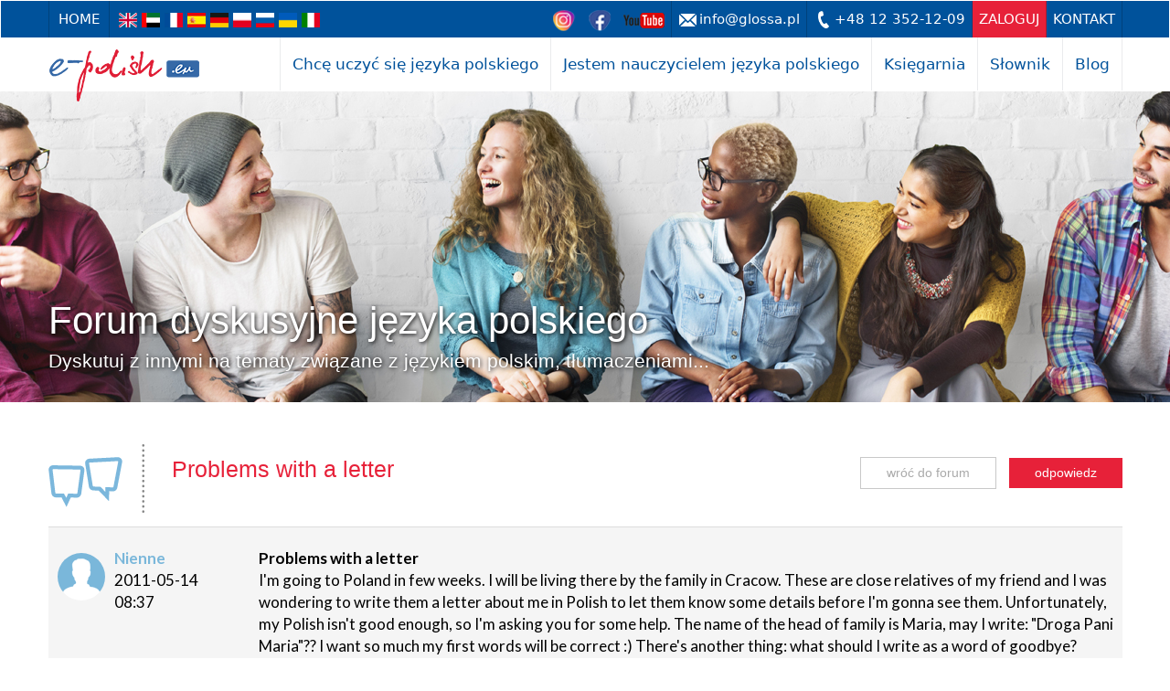

--- FILE ---
content_type: text/html; charset=utf-8
request_url: https://e-polish.eu/forum-dyskusyjne-jezyka-polskiego/polish_grammar_and_vocabulary/problems_with_a_letter
body_size: 6522
content:
<!DOCTYPE html><html lang="pl"><head><meta charset="utf-8"/><meta http-equiv="X-UA-Compatible" content="IE=edge"/><meta name="viewport" content="width=device-width, initial-scale=1"/><meta name="keywords" content="/*forum html keywords*/"/><meta name="author" content="SJO Glossa"/><link rel="icon" href="/favicon.ico?474"/><link rel="alternate" href="/en/forum_dyskusyjne/problems_with_a_letter" hreflang="en"/><link rel="alternate" href="/ar/forum-dyskusyjne-jezyka-polskiego/problems_with_a_letter" hreflang="ar"/><link rel="alternate" href="/fr/forum_dyskusyjne/problems_with_a_letter" hreflang="fr"/><link rel="alternate" href="/es/forum_dyskusyjne/problems_with_a_letter" hreflang="es"/><link rel="alternate" href="/de/forum_dyskusyjne/problems_with_a_letter" hreflang="de"/><link rel="alternate" href="/ru/forum_dyskusyjne/problems_with_a_letter" hreflang="ru"/><link rel="alternate" href="/ua/forum-dyskusyjne-jezyka-polskiego/problems_with_a_letter" hreflang="uk-ua"/><link rel="alternate" href="/it/forum-dyskusyjne-jezyka-polskiego/problems_with_a_letter" hreflang="it"/><title>Polish Grammar and Vocabulary: Problems with a letter</title><link href="/lib/bootstrap-3.3.6-dist/css/bootstrap.min.css" rel="stylesheet"/><link href="/lib/lightbox2-master/css/lightbox.css" rel="stylesheet"/><link href="/theme/glossa.css?474" rel="stylesheet"/><link href="/theme/glossa-ep.css?474" rel="stylesheet"/><link rel="canonical" href="http://e-polish.eu/forum-dyskusyjne-jezyka-polskiego/polish_grammar_and_vocabulary/problems_with_a_letter"/><link rel="stylesheet" href="//cdnjs.cloudflare.com/ajax/libs/morris.js/0.5.1/morris.css"><!--[if lt IE 9]><script src="https://oss.maxcdn.com/html5shiv/3.7.2/html5shiv.min.js"></script><script src="https://oss.maxcdn.com/respond/1.4.2/respond.min.js"></script><![endif]--><meta name="facebook-domain-verification" content="qfr1lnd5luvp6aqr355c2awyufser0"/><!-- Google Tag Manager -->
<script>(function(w,d,s,l,i){w[l]=w[l]||[];w[l].push({'gtm.start':
new Date().getTime(),event:'gtm.js'});var f=d.getElementsByTagName(s)[0],
j=d.createElement(s),dl=l!='dataLayer'?'&l='+l:'';j.async=true;j.src=
'https://www.googletagmanager.com/gtm.js?id='+i+dl;f.parentNode.insertBefore(j,f);
})(window,document,'script','dataLayer','GTM-K3PLSC54');</script>
<!-- End Google Tag Manager --></head><body class="portal53"><!-- Google Tag Manager (noscript) -->
<noscript><iframe src="https://www.googletagmanager.com/ns.html?id=GTM-K3PLSC54" height="0" width="0" style="display:none;visibility:hidden"></iframe></noscript>
<!-- End Google Tag Manager (noscript) --><nav class="navbar"><div class="section-first-menu"><div class="container"><div class="navbar-header"><a class="navbar-home" href="https://e-polish.eu/polski-dla-obcokrajowcow">Home</a><ul class="languages"><li><a href="/en/forum_dyskusyjne/problems_with_a_letter" hreflang="en" title="English"><img src="/theme/img/flags/en.png" alt="English"/></a></li><li><a href="/ar/forum-dyskusyjne-jezyka-polskiego/problems_with_a_letter" hreflang="ar" title="arabski"><img src="/theme/img/flags/ar.png" alt="arabski"/></a></li><li><a href="/fr/forum_dyskusyjne/problems_with_a_letter" hreflang="fr" title="Français"><img src="/theme/img/flags/fr.png" alt="Français"/></a></li><li><a href="/es/forum_dyskusyjne/problems_with_a_letter" hreflang="es" title="español"><img src="/theme/img/flags/es.png" alt="español"/></a></li><li><a href="/de/forum_dyskusyjne/problems_with_a_letter" hreflang="de" title="deutsch"><img src="/theme/img/flags/de.png" alt="deutsch"/></a></li><li><a href="/forum-dyskusyjne-jezyka-polskiego/problems_with_a_letter" hreflang="pl" title="polski"><img src="/theme/img/flags/pl.png" alt="polski"/></a></li><li><a href="/ru/forum_dyskusyjne/problems_with_a_letter" hreflang="ru" title="Русский"><img src="/theme/img/flags/ru.png" alt="Русский"/></a></li><li><a href="/ua/forum-dyskusyjne-jezyka-polskiego/problems_with_a_letter" hreflang="ua" title="український"><img src="/theme/img/flags/ua.png" alt="український"/></a></li><li><a href="/it/forum-dyskusyjne-jezyka-polskiego/problems_with_a_letter" hreflang="it" title="Italiano"><img src="/theme/img/flags/it.png" alt="Italiano"/></a></li></ul></div><div class="navbar-nav"><ul class="nav navbar-nav"><li class="icon"><a href="https://www.instagram.com/glossa_pls/" target="_blank"><img src="/theme/img/sm/instagram23.png"/></a></li><li class="icon"><a href="https://www.facebook.com/glossa.sofl/" target="_blank"><img src="/theme/img/sm/facebook23.png"/></a></li><li class="icon"><a href="https://www.youtube.com/epolisheu" target="_blank"><img src="/theme/img/sm/youtube23.png"/></a></li><li><a href="mailto:info@glossa.pl" class="email">info@glossa.pl</a></li><li><a href="tel:+48 12 352-12-09" class="phone">+48 12 352-12-09</a></li><li><a href="https://e-polish.eu/login" accesskey="l" class="my-account" data-title-1="zaloguj" data-title-2="moje konto" data-url-1="https://e-polish.eu/login" data-url-2="https://e-polish.eu/my">zaloguj</a></li><li><a href="https://e-polish.eu/kontakt-e-polish.eu">Kontakt</a></li></ul></div></div></div><div class="container section-second-menu"><div class="navbar-header"><button type="button" class="navbar-toggle collapsed">menu</button><a class="navbar-brand" href="https://e-polish.eu/polski-dla-obcokrajowcow"><img src="/theme/53/header-logo.png" alt="Szkoła języka polskiego – Glossa" height="59" width="166"/></a> </div><div><ul class="nav navbar-nav"><li class="dropdown multi"><a href="#" class="dropdown-toggle" data-toggle="dropdown" role="button" aria-haspopup="true" aria-expanded="false">Chcę uczyć się języka polskiego</a><ul class="dropdown-menu multi-column columns-4 l"><div class="row"><div class="col-sm-4"><ul class="multi-column-dropdown"><li class="dropdown-header">Nauka polskiego online</li><li><a href="https://e-polish.eu/kursy-jezyka-polskiego-online">Kursy języka polskiego online (self-study)</a></li><li><a href="https://e-polish.eu/lekcje-indywidualne-polskiego-online">Lekcje indywidualne online</a></li><li><a href="https://e-polish.eu/multimedialny-slownik-polskiego-dla-obcokrajowcow">Słownik multimedialny</a></li><li><a href="https://e-polish.eu/opinie-studentow-e-polish.eu">Opinie studentów</a></li></ul></div><div class="col-sm-4"><ul class="multi-column-dropdown"><li class="dropdown-header">Kursy polskiego w Polsce</li><li><a href="https://e-polish.eu/szkola-jezyka-polskiego-dla-obcokrajowcow-krakow">Szkoła języka polskiego</a></li><li><a href="https://e-polish.eu/kursy-jezyka-polskiego-dla-obcokrajowcow">Kursy języka polskiego</a></li><li><a href="https://e-polish.eu/nauka-jezyka-polskiego-wycieczki-warsztaty-spotkania">Wycieczki, warsztaty, spotkania...</a></li><li></li><li><a href="https://e-polish.eu/pytania_i_odpowiedzi_2">Pytania i odpowiedzi dla studentów</a></li></ul></div><div class="col-sm-4"><ul class="multi-column-dropdown"><li class="dropdown-header">&nbsp;</li><li><a href="https://e-polish.eu/test-jezyka-polskiego-online">Sprawdź swój polski!</a></li><li><a href="https://e-polish.eu/forum-dyskusyjne-jezyka-polskiego">Forum dyskusyjne języka polskiego</a></li></ul></div></div></li></ul></li><li class="dropdown"><a href="#" class="dropdown-toggle" data-toggle="dropdown" role="button" aria-haspopup="true" aria-expanded="false">Jestem nauczycielem języka polskiego</a><ul class="dropdown-menu"><li><a href="https://e-polish.eu/platforma-e-polish.eu-dla-nauczycieli-jezyka-polskiego">Platforma e-polish.eu</a></li><li><a href="https://e-polish.eu/nauczanie-jezyka-polskiego-online">Nauczanie języka polskiego online</a></li><li><a href="https://e-polish.eu/przykladowe-materialy-do-nauczania-polskiego-online">Przykładowe materiały online</a></li><li><a href="https://e-polish.eu/nauka-jezyka-polskiego-bezplatna-wersja-demo-e-polish.eu">Wersja demo i dostęp do platformy</a></li><li><a href="https://sklep.e-polish.eu/szkolenia/">Szkolenia i konferencje metodyczne jpjo</a></li><li><a href="https://e-polish.eu/forum-metodyczne-dla-nauczycieli-jezyka-polskiego-jako-obcego">Forum metodyczne dla nauczycieli języka polskiego</a></li><li><a href="https://e-polish.eu/forum_e-polish.eu_dla_nauczycieli">Forum e-polish.eu dla nauczycieli</a></li><li><a href="/blog/category/dla-nauczyciela-jezyka-polskiego-dla-obcokrajowcow/">Blog dla nauczycieli jpjo</a></li><li><a href="https://e-polish.eu/pytania-i-odpowiedzi">Pytania i odpowiedzi</a></li></ul></li><li><a class="external-shop" href="https://sklep.e-polish.eu/">Księgarnia</a></li><li><a href="http://slownik.e-polish.eu">Słownik</a></li><li><a href="/blog">Blog</a></li><li role="presentation" class="dropdown more" style="display:none;"><a class="dropdown-toggle" data-toggle="dropdown" href="#" role="button" aria-haspopup="true" aria-expanded="false"><span class="caret"></span></a><ul class="dropdown-menu dropdown-menu-right"></ul></li>
</ul></div> </div></nav><div class="section-image"><div class="bg" style="background-image: url(/foto/53/00111963-f3000x340.jpeg);"></div><img src="/foto/53/00111963.jpeg" alt="" height="340" style="min-height:340px;"><div class="container"><h1>Forum dyskusyjne języka polskiego<small><br/>Dyskutuj z innymi na tematy związane z językiem polskim, tłumaczeniami...</small></h1></div></div>
<div class="section-content"><div class="container"><div class="section-content"><img src="/theme/53/forum/forum_icon.png" style="float:left;margin:6px 30px 15px 0;"/><meta name="description" content="I&#039;m going to Poland in few weeks. I will be living there by the family in Cracow. These are close relatives of my friend and I was wondering to..."/><div class="forum-buttons"><a href="/forum-dyskusyjne-jezyka-polskiego/polish_grammar_and_vocabulary" class="button">wróć do forum</a><a href="https://e-polish.eu/lector/#forum/thread/386%23forum/answer/386" class="button button2">odpowiedz</a></div><h4>Problems with a letter</h4><table class="table table-forum"><col style="width:220px;"/><col style="width:auto;"/><tbody><tr class="first row-0"><td class="user"><span class="img-unknown"></span><div><strong>Nienne</strong><br/>2011-05-14<br/>08:37</div></td><td><strong>Problems with a letter</strong><br/>I'm going to Poland in few weeks. I will be living there by the family in Cracow. These are close relatives of my friend and I was wondering to write them a letter about me in Polish to let them know some details before I'm gonna see them. Unfortunately, my Polish isn't good enough, so I'm asking you for some help.  The name of the head of family is Maria, may I write: "Droga Pani Maria"?? I want so much my first words will be correct :) There's another thing: what should I write as a word of goodbye? What is appropriate for personal letters like this? Is "Do zobaczenia do Krakowie" good enough? Is it correct?</td></tr><tr class="row-0"><td class="user"><span class="img-unknown"></span><div><strong>Morentie</strong><br/>2011-05-14<br/>09:08</div></td><td>Dear Nienne!!<br/>In Polish, you always have to change the endings of words appropriate to the situation. You cannot write "Drofa Pani Maria", because it's another ending for Maria. You should write "Droga Pani Mario". At the end you can write "Do zobaczenie w Krakowie". When you want to say that you are going somewhere, you may write "do Krakowa", but when you want to say "See you in Krakow", you have to write "Do zobaczenia w Krakowie". If you have any further problems, please feel welcome to ask. My teacher always told me: "Kto pyta, nie bladzi", which means: "If you ask, you won't get lost". </td></tr><tr class="row-0"><td class="user"><span class="img-unknown"></span><div><strong>Nienne</strong><br/>2011-05-14<br/>09:10</div></td><td>Thank you for such a quick answer. I'm gonna learn this sentence by heart :)</td></tr></tbody></table></div></div></div><div class="section-opinions" data-opinions-group=""><div class="container"><div><a href="#" rel="prev" alt="poprzednia opinia">‹</a><a href="#" rel="next" alt="następna opinia">›</a></div><div class="row"><div class="col-sm-4 foto"><img src="/foto/53/00152982.jpeg" alt="Satoshi w szkole języka polskiego"></div><div class="col-sm-8 description"><h6>Satoshi</h6><strong>Nagasaki (Japonia)</strong><p class="text">Jestem zaskoczony możliwościami, jakie daje ten kurs. Uczyłem się przy pomocy programów komputerowych angielskiego, niemieckiego i hiszpańskiego i nie spodziewałbym się, iż powstanie program do nauki języka polskiego w wielu kwestiach przewyższający tamte programy. Choć uczę się dopiero od miesiąca jestem pewny, że wkrótce będę mówił po polsku!</p><p><a href="/opinie-studentow-e-polish.eu" rel="more">więcej</a></p></div></div></div></div><div class="section-contact" id="section-contact"><div class="container"><h5>Masz pytania? <small>Wypełnij formularz lub zadzwoń +48 12 352-12-09.</small></h5><form class="row" novalidate><div class="col-md-7 col-sm-10 form-fields"> <div class="row row-name"><div class="col-sm-6"><label for="contact-name">Imię</label><input id="contact-name" name="firstName" class="form-control" type="text"/></div><div class="col-sm-6"><label for="contact-surname">Nazwisko</label><input id="contact-surname" name="surname" class="form-control" type="text"/></div></div><div class="row"><div class="col-sm-4"><label for="contact-email">E-mail</label><input id="contact-email" name="email" class="form-control" type="email"/></div><div class="col-sm-4"><label for="contact-phone">Telefon</label><input id="contact-phone" name="phone" class="form-control" type="tel"/></div><div class="col-sm-4"><label for="contact-nationality">Narodowość</label><input id="contact-nationality" name="nationality" class="form-control" type="text"/></div></div><div class="row"><div class="col-sm-12"><label for="contact-message">Twoja wiadomość</label><textarea id="contact-message" name="message" class="form-control" rows="12" required></textarea></div></div><div class="row"><div class="col-sm-12"><label class="checkbox-inline"><input name="newsletter" type="checkbox"/>Zapisz się do Newslettera i otrzymuj darmową dawkę wiedzy oraz informacje o aktualnych promocjach.</label></div><div class="col-sm-12"><label class="checkbox-inline"><input name="accept" type="checkbox"/>Wyrażam zgodę na przechowywanie i przetwarzanie moich danych osobowych przez SJO GLOSSA (zgodnie z Ustawą z dnia 29.08.1997 roku o Ochronie Danych Osobowych; tekst jednolity: Dz. U. z 2002r. Nr 101, poz. 926 ze zm.) oraz otrzymywanie drogą elektroniczną na podany adres e-mail informacji handlowych dotyczących usług i produktów SJO GLOSSA</label></div></div></div><div class="col-md-5  col-sm-2 right form-button"> <button type="submit">wyślij</button></div></form></div></div>
<footer class="section-footer"><div class="container"><div class="row"><div class="col-sm-2 col-xs-6"><h6>Uczę się języka polskiego</h6><ul><li><span>Nauka polskiego online</span><ul><li><a href="https://e-polish.eu/kursy-jezyka-polskiego-online">Kursy języka polskiego online (self-study)</a><ul><li><a href="https://e-polish.eu/kurs-jezyka-polskiego-poziom-a1-a2">POLSKI krok po kroku 1</a></li><li><a href="https://e-polish.eu/kurs-jezyka-polskiego-poziom-a2-b1">POLSKI krok po kroku 2</a></li><li><a href="https://e-polish.eu/nauka-jezyka-polskiego-bezplatna-wersja-demo-e-polish.eu">Wersja demo i dostęp do platformy</a></li></ul></li><li><a href="https://e-polish.eu/lekcje-indywidualne-polskiego-online">Lekcje indywidualne online</a></li><li><a href="https://e-polish.eu/opinie-studentow-e-polish.eu">Opinie studentów</a></li><li><a href="https://e-polish.eu/wymagania-techniczne">Wymagania techniczne</a></li></ul></li><li><span>Kursy polskiego w Polsce</span><ul><li><a href="https://e-polish.eu/szkola-jezyka-polskiego-dla-obcokrajowcow-krakow">Szkoła języka polskiego</a></li><li><a href="https://e-polish.eu/kursy-jezyka-polskiego-dla-obcokrajowcow">Kursy języka polskiego</a></li><li><a href="https://e-polish.eu/nauka-jezyka-polskiego-wycieczki-warsztaty-spotkania">Wycieczki, warsztaty, spotkania...</a></li></ul></li><li><a href="https://e-polish.eu/test-jezyka-polskiego-online">Sprawdź swój polski!</a></li><li><a href="https://e-polish.eu/forum-dyskusyjne-jezyka-polskiego">Forum dyskusyjne języka polskiego</a></li></ul></div><div class="col-sm-2 col-xs-6"><h6>Jestem nauczycielem języka polskiego</h6><ul><li><a href="https://e-polish.eu/platforma-e-polish.eu-dla-nauczycieli-jezyka-polskiego">Platforma e-polish.eu</a></li><li><a href="https://e-polish.eu/nauczanie-jezyka-polskiego-online">Nauczanie języka polskiego online</a></li><li><a href="https://e-polish.eu/przykladowe-materialy-do-nauczania-polskiego-online">Przykładowe materiały online</a></li><li><a href="https://e-polish.eu/nauka-jezyka-polskiego-bezplatna-wersja-demo-e-polish.eu">Wersja demo i dostęp do platformy</a></li><li><a href="https://e-polish.eu/forum-metodyczne-dla-nauczycieli-jezyka-polskiego-jako-obcego">Forum metodyczne dla nauczycieli języka polskiego</a></li><li><a href="https://sklep.e-polish.eu/szkolenia/">Szkolenia i konferencje metodyczne jpjo</a></li><li><a href="https://e-polish.eu/faq-nauczanie-jezyka-polskiego-online">Nauczanie polskiego online - pytania i odpowiedzi</a></li><li><a href="https://e-polish.eu/pytania-i-odpowiedzi">Pytania i odpowiedzi</a></li><li><a href="https://e-polish.eu/wymagania-techniczne">Wymagania techniczne</a></li></ul></div><div class="col-sm-2 col-xs-6"><h6>Księgarnia</h6><ul><li><a href="https://sklep.e-polish.eu/ksiazki/">Księgarnia</a></li><li><a href="https://e-polish.eu/ksiegarnia-podreczniki-do-polskiego-dla-obcokrajowcow">Księgarnia inne podręczniki</a></li><li><a href="https://e-polish.eu/ksiazki-jezyk-polski-dla-obcokrajowcow">Księgarnia kompendia</a></li><li><a href="https://e-polish.eu/materialy-do-nauczania-polskiego-jako-obcego">Księgarnia inne materiały</a></li></ul><h6><a href="https://e-polish.eu/jezyk-polski-dla-obcokrajowcow">Język polski dla obcokrajowców: e-polish.eu</a></h6><h6><a href="https://e-polish.eu/kurs-polskiego-dla-obcokrajowcow">Kurs polskiego dla obcokrajowców w e-polish.eu</a></h6><h6><a href="http://slownik.e-polish.eu">Słownik</a></h6><h6><a href="https://e-polish.eu/kontakt-e-polish.eu">Kontakt</a></h6><h6><a href="https://e-polish.eu/login">Zaloguj się lub zarejestruj...</a></h6><h6><a href="https://e-polish.eu/polityka_prywatnosci" rel="privacy-policy">Polityka prywatności</a></h6><h6><a href="#" class="gl-cmp-change-settings">Ustawienia plików cookies</a></h6><h6><a href="https://e-polish.eu/mapa-witryny">Mapa witryny</a></h6></div><div class="col-sm-1 col-xs-6"></div><div class="col-sm-3 col-xs-6"><img src="/theme/img/home/footer-logo-alpha.png" alt="" class="logo"/><address>Szkoła Języków Obcych GLOSSA<br/>ul. Józefa Dietla 103, 31-031 Kraków</address></div><div class="col-sm-2 col-xs-6"><a href="https://www.facebook.com/glossa.sofl" class="social-button" target="_blank"><img src="/theme/img/home/button-facebook.png" alt="Znajdź nas na Facebooku"/></a><a href="https://www.youtube.com/@epolisheu" class="social-button" target="_blank"><img src="/theme/img/home/button-youtube.png" alt="Znajdź nas na YouTube"></a></div></div></div></footer><footer class="section-copyright"><div class="container">© 1997–2026 Szkoła Języków Obcych GLOSSA</div></footer><footer class="section-ue"><div class="container"><img src="//e-polish.eu/static/images/main/innovative.jpg"/><img src="//e-polish.eu/static/images/main/polish-courses.jpg"/><img src="//e-polish.eu/static/images/main/ue-flag.jpg"/><p>Projekt „Wdrożenie Planu Rozwoju Eksportu” współfinansowany ze środków Europejskiego Funduszu Rozwoju Regionalnego w ramach Programu Operacyjnego Innowacyjna Gospodarka. Dotacje na innowacje. Inwestujemy w waszą przyszłość.</p></div></footer><script type="text/javascript">PORTAL_ID = 53;</script><script src="https://ajax.googleapis.com/ajax/libs/jquery/1.11.3/jquery.min.js"></script><script src="https://api.glossa.pl/register/register.js?474"></script><script src="/lib/bootstrap-3.3.6-dist/js/bootstrap.min.js"></script><script src="/js/glossa.js?474"></script><script src="/lib/lightbox2-master/js/lightbox.js"></script><link rel="stylesheet" href="/lib/leaflet/leaflet.css"><link rel="stylesheet" href="/lib/leaflet/MarkerCluster.css"><link rel="stylesheet" href="/lib/leaflet/MarkerCluster.Default.css"><script src="//cdnjs.cloudflare.com/ajax/libs/raphael/2.1.0/raphael-min.js"></script><script src="//cdnjs.cloudflare.com/ajax/libs/morris.js/0.5.1/morris.min.js"></script><script src="/js/register.js?474"></script><script src="/js/shop.js?474"></script><script type="text/javascript">GlossaRegister.init(PORTAL_ID);</script><script src="https://api.glossa.pl/cmp/cmp.js" async></script><script src="https://api.glossa.pl/newsletter/popup.js?474"></script></body></html>

--- FILE ---
content_type: application/javascript
request_url: https://e-polish.eu/lector/js/e-polish.jquery.js?395
body_size: 19499
content:
(function($) {
    $.fn.eperror = function (options) {
        var msg = (options && options.msg) ? options.msg : null;
        var error = (options === undefined) || (options === true) || (options.error === undefined) || (options.error === true);
        (options === false) && (error = false);

        return this.each(function() {
            if ($(this).is("input[type=hidden]:not(.ep-field)")) {
                return;
            }; // if

            var fg = $(this).closest(".form-group,.form-subgroup");
            !fg.length && (fg = $(this).closest("div"));
            fg.removeClass("has-error has-success");
            error && fg.addClass("has-error");
            !error && msg && fg.addClass("has-success");

            var msgEl = fg.find(".help-block");//$(this).next();
            !msgEl.hasClass("help-block") && (msgEl = null);

            if (msg) {
                !msgEl && (msgEl = $('<p class="help-block"></p>').insertAfter($(this)));
                msgEl.text(msg);
            } // if
            else {
                msgEl && msgEl.remove();
            }; // else
        });
    }; // function $.fn.eperror

    $.fn.changeDelayed = function (handler, delay) {
        return this.each(function () {
            var timer = null;
            var element = this;
            var prevValue = this.value;

            $(this).change(function () {
                if (element.value != prevValue) {
                    prevValue = element.value;
                    window.clearTimeout(timer);
                    handler.apply(element, ["change"]);
                }; // if
            });
            $(this).keypress(function (e) {
                if (e.which == 13) {
                    if (element.value != prevValue) {
                        prevValue = element.value;
                        handler.apply(element, ["enter"]);
                    }; // if
                    return false;
                }; // if
            }); // .keypress
            $(this).keyup(function (e) {
                window.clearTimeout(timer);

                timer = window.setTimeout(
                    function() {
                        if (element.value != prevValue) {
                            prevValue = element.value;
                            handler.apply(element, ["delayed"]);
                        }; // if
                    },
                    delay || 1000
                );
            });
        });
    }; // function $.fn.changeDelayed

    $.fn.shuffle = function() {
        var allElems = this.get(),
            getRandom = function(max) {
                return Math.floor(Math.random() * max);
            },
            shuffled = $.map(allElems, function(){
                var random = getRandom(allElems.length),
                    randEl = $(allElems[random]).clone(true)[0];
                allElems.splice(random, 1);
                return randEl;
            });
        this.each(function(i){
            $(this).replaceWith($(shuffled[i]));
        });
        return $(shuffled);
    }; // function $.fn.shuffle



    $.fn.epScrollingTabs = function (p) {
        if (p === "update") {
            return this.each(function () {
                var $ul = $(this);
                var $rm = $ul.find(".r-menu.r-menu-items").hide();
                $ul.children().filter("[role=presentation]").removeClass("scrolling-tabs-hidden");

                if ($ul.height() > 39) {
                    if (!$rm.length) {
                        $rm = $("<li></li>").addClass("r-menu r-menu-items").appendTo($ul);
                        var d = $("<div></div>").addClass("dropdown").appendTo($rm);
                        var b = $("<a></a>").attr("href","#").addClass("dropdown-toggle").attr("data-toggle","dropdown").attr("aria-haspopup","true").text("…").appendTo(d);
                        var $sm = $("<ul></ul>").addClass("dropdown-menu dropdown-menu2 dropdown-menu-tabs dropdown-menu-right").appendTo(d);
                    }; // if
                    var $sm = $ul.find(".r-menu-items .dropdown-menu");
                    $rm.show();

                    var items = [];
                    $sm.children().remove();
                    $ul.children().filter("[role=presentation]").each(function () {
                        var i = {};
                        i.tab = $(this);
                        i.menu = i.tab.clone();
                        i.active = i.tab.hasClass("active");
                        i.show = true;
                        items.push(i);
                        $sm.append(i.menu);
                    });

                    for (var i = items.length -1; i >= 0; i--) {
                        var item = items[i];
                        if (item.active) {
                            break;
                        }; // if
                        if ($ul.height() > 39) {
                            item.show = false;
                            $(item.tab).addClass("scrolling-tabs-hidden");
                        }; // if
                    }; // if
                    for (var i = 0; i < items.length; i++) {
                        var item = items[i];
                        if (item.active) {
                            break;
                        }; // if
                        if ($ul.height() > 39) {
                            item.show = false;
                            $(item.tab).addClass("scrolling-tabs-hidden");
                        }; // if
                    }; // if

                    for (var i = items.length -1; i >= 0; i--) {
                        var item = items[i];
                        if (item.show) {
                            $(item.menu).hide();
                        }; // if
                    }; // if
                }; // if
            });
        }; // if

        $(window).off("resize.epScrollingTabs").on("resize.epScrollingTabs", function () {
            $(".scroll-tabs-initialized").epScrollingTabs("update");
        });

        return this.each(function () {
            var $ul = $(this);
            if ($ul.hasClass("scroll-tabs-initialized")) {
                return;
            }; // if

            $ul.addClass("scroll-tabs-initialized");
            $ul.epScrollingTabs("update");
        });
    }; // function $.fn.epScrollingTabs

    $.fn.eptags = $.fn.epTags = function(options) {
        if (options) {
            var selectable = (options.selectable === undefined) ? null : options.selectable; // null - bez zaznaczania, 'single' - można zaznaczyć jedną pozycję, 'multi' - można zaznaczyć
            var invert = (options.invert === undefined) ? false : options.invert; // true - stawiaj ! przy zaznaczonych, false - przy nie zaznaczonych
            var required = (options.required === undefined) ? true : options.required; // czy ma być wymagane wypełnienie pola
            var errorMsg = (options.errorMsg === undefined) ? null : options.errorMsg; // komunikat o błędzie
            var separator = (options.separator === undefined) ? "|" : options.separator; // czym są oddzielone pola?
        } // if
        else {
            var selectable = null;
            var invert = false;
            var required = true;
            var errorMsg = null;
            var separator = "|";
        }; // else

        if (!errorMsg) {
            var m1 = "W każdym wierszu musi być wybrany jeden element.";
            var m2 = "Wybierz elementy.";

            if (typeof(window.t) === 'function') {
                m1 = t(m1);
                m2 = t(m2);
            }; // if

            errorMsg = (selectable == "single") ? m1 : m2;
        }; // if

        return this.each(function() {
            if (this.tagName != "INPUT" || this.type != "text") {
                return false;
            }; // if
            if (this.EPTAGS) {
                return false;
            }; // if
            this.EPTAGS = true;

            if (this.form && !this.form.EPTAGS) {
                this.form.EPTAGS = true;
                $(this.form).submit(function () {
                    var ok = true;
                    $(this).find("ul.eptags").each(function () {
                        var event = jQuery.Event("epolish:check");
                        event.result = true;
                        $(this).trigger(event);
                        if (!event.result) {
                            ok = false;
                        }; // if
                    });
                    return ok;
                });
            }; // if

            var INPUT = $(this);
            INPUT.hide();

            var ul = $('<ul class="eptags form-control"></ul>').appendTo($(this).parent());

            var options = this.value.split(separator);
            for (var i = 0; i < options.length; i++) {
                var text = options[i].trim();
                if (text.length > 0) {
                    if (text[0] == "!") {
                        text = text.substr(1).trim();
                        var selected = true;
                    } // if
                    else {
                        var selected = false;
                    }; // else
                    invert && (selected = !selected);
                    var li = $("<li></li>").text(text).appendTo(ul);
                    li.append("<span>×</span>");
                    selected && li.addClass("selected");
                }; // if
            }; // for

            var n = $('<li class="add"></li>').appendTo(ul);
            var input = $('<input type="text" tabindex="0" autocomplete="off"/>').appendTo(n).css({width:"2em"});

            input.blur(function() {
		            setTimeout(function(){ul.trigger("epolish:check");},600);
            });
            input.focus(function() {
                ul.eperror(false);
            });

            ul.on("epolish:check", function (event) {
                if (!selectable/*INPUT.hasClass("none")*/) {
                    event.result = true;
                    return;
                }; // if

                var count = $(this).find("li:not(.add)").length;
                var selectedCount = $(this).find("li.selected:not(.add)").length;

                if (selectable == "single") {
                    event.result = !((count > 0) && (selectedCount != 1));
                } // if
                else if (selectable == "multi"){
                    event.result = !((count > 0) && (selectedCount < 1));
                } // else if
                else {
                    event.result = true;
                }; // else

/*
                event.result = !((count > 0) && (selectedCount != 1));
*/

                if (event.result || this.contains(document.activeElement)) {
                    $(this).eperror(false);
                } // if
                else {
                    $(this).eperror({ error: true, msg: errorMsg});
                }; // else
            });

            ul.on("epolish:change", function () {
                var r = "";
                var li = $(this).find("li:not(.add)");
                for (var i = 0; i < li.length; i++) {
                    var $li = $(li[i]);
                    if ($li.data("text")) {
                        var text = $li.data("text");
                    } // if
                    else {
                        var text = $li.text().replace('×', '');
                    }; // else

                    var selected = $(li[i]).hasClass("selected");
                    invert && (selected = !selected);
                    if (selected) {
                        text = '!' + text;
                    }; // if

                    r += (r == "" ? "" : separator) + text;
                }; // for
                INPUT.val(r);
                INPUT.trigger("change");
                $(this).trigger("epolish:check");
            });

            ul.click(function (event) {
                var t = event.target;

                if (t.tagName == "IMG") {
                    t = t.parentNode;
                }; // if

                if (selectable == "single") {
                    if (t.tagName == "LI" && t.className != "add") {
                        $(t).parent().find("li.selected").removeClass("selected");
                        $(t).addClass("selected");
                        $(this).trigger("epolish:change");
                    }; // if
                } // if
                else if (selectable == "multi") {
                    if (t.tagName == "LI" && t.className != "add") {
                        $(t).toggleClass("selected");
                        $(this).trigger("epolish:change");
                    }; // if
                }; // else if
                /*
                if (!INPUT.hasClass("none")) {
                    if (t.tagName == "LI" && t.className != "add") {
                        $(t).parent().find("li.selected").removeClass("selected");
                        $(t).addClass("selected");
                        $(this).trigger("epolish:change");
                    }; // if
                }; // if
                */
                if (t.tagName == "SPAN") {
                    $(t).parent().remove();
                    $(this).trigger("epolish:change");
                }; // if
                if (event.target == this) {
                    $(this).find("input").focus();
                }; // if
            }); // if

            function addOption() {
                var o = this.value.trim();
                (o[0] == '!') && (o = o.substr(1));
                //o = o.replace(/[\#\|]/g, '');
                o = o.split(separator).join("");

                if (o != "") {
                    var li = $("<li></li>").insertBefore($(this).parent()).text(o);
                    li.append("<span>×</span>");
                    $(this).trigger("epolish:change");
                }; // if
                this.value = "";
            }; // function addOption
            function autoWidth() {
                var w = Math.round(1.2 * this.value.length + 3);
                this.style.width = w + 'ex';
            }; // function autoWidth

            input.keydown(function(e) {
                if (e.keyCode == /*$.ui.keyCode.BACKSPACE*/8 && this.value == "") {
                    this.value = $(this).parent().prev().text().replace(/×/g, '');
                    $(this).parent().prev().remove();
                    $(this).trigger("epolish:change");
                    event.preventDefault();
                }; // if
                if (e.keyCode == /*$.ui.keyCode.ENTER*/13) {
                    addOption.call(this);
                    event.preventDefault();
                    event.stopPropagation();
                }; // if
                if (e.keyCode == /*$.ui.keyCode.TAB*/9 && this.value != "") {
                    addOption.call(this);
                    event.preventDefault();
                }; // if
                autoWidth.call(this);
            });
            input.focus(function() {
                $(this).parent().parent().addClass("focus");
            });
            input.blur(function() {
                addOption.call(this);
                $(this).parent().parent().removeClass("focus");
            });
        });
    }; // $.fn.eptags

    $.fn.epTypeahead = function(h) {
        this.each(function(i){
            var field = $(this);
            $(this)
                .off("typeahead:selected.ep").on("typeahead:selected.ep", function () {$(field).closest("span.twitter-typeahead").addClass("twitter-typeahead-selected"); $(field).prop("readonly",true);})
                .off("typeahead:clear.ep").on("typeahead:clear.ep", function () {$(field).closest("span.twitter-typeahead").removeClass("twitter-typeahead-selected"); $(field).prop("readonly",false);})
                .off("input.ep").on("input.ep", function () {$(field).closest("span.twitter-typeahead").removeClass("twitter-typeahead-selected"); $(field).prop("readonly",false);});
            $(this).closest(".twitter-typeahead").off("click.ep").on("click.ep", function (e) {
                if ($(e.target).is(".twitter-typeahead-selected") && !field.prop("disabled")) {
                    field.trigger("typeahead:clear");
                    field.val("");
                }; // if
            });

            if ($(h).val()) {
                $(field).closest("span.twitter-typeahead").addClass("twitter-typeahead-selected");
                $(field).prop("readonly",true);
            }; // if
        });
    }; // function $.fn.epTypeahead

    $.fn.epAutocomplete = function(url, f) {
        this.each(function(i){
            var field = $(this);

            function transform(list) {
                if (list && !Array.isArray(list) && list.items && Array.isArray(list.items)) {
                    return list.items;
                } // if
                else {
                    return list;
                }; // else
            }; // function transform

            function onSelect(data) {
                if (f instanceof Function) {
                    try {
                        var r = f(data);
                        if (typeof r === "string") {
                            // field.val(r);
                        }; // if
                    } // try
                    catch (e) {
                        console.log(e);
                    }; // catch
                } // if
                else if (f) {
                    f.value = data.id;
                }; // elseif
            }; // if

            var ds = new Bloodhound({
                datumTokenizer: Bloodhound.tokenizers.whitespace,
                queryTokenizer: Bloodhound.tokenizers.whitespace,
                remote:{ url: url, wildcard: "%", transform: transform}
            });

            $(this).typeahead(
                { hint: true, highlight: true, minLength: 1},
                { source: ds,
                  limit: 100,
                  display: function (a) {
                    if (typeof a === "string") {
                    } // if
                    else if (a.label) {
                        a = a.label;
                    } // else if
                    else if (a.name) {
                        a = a.name;
                    }; // else
                    return a;
                }}
            )
                .on("typeahead:selected", function (e, data) {
                    onSelect(data);
                    e.target.oldValue = e.target.value;
                    $(e.target).trigger("typeahead:change");
                })
                .on("typeahead:change", function (e) {
                    if (e.target.oldValue != e.target.value) {
                        onSelect(null);
                    }; // if
                })
                .on("typeahead:clear", function (e) {
                    onSelect(null);
                })
                .on("typeahead:asyncrequest", function (e) {
                    if (this.value !== "") {
                        document.dispatchEvent(new CustomEvent("board:loading", {detail: true}));
                    }; // if
                })
                .on("typeahead:asyncreceive", function (e) {
                    document.dispatchEvent(new CustomEvent("board:loading", {detail: false}));
                })
                .epTypeahead();
        });
    }; // function $.fn.epAutocomplete

    $.fn.epVirtualScrollbar = function () {


    }; // function $.fn.epVirtualScrollbar

}(jQuery));
